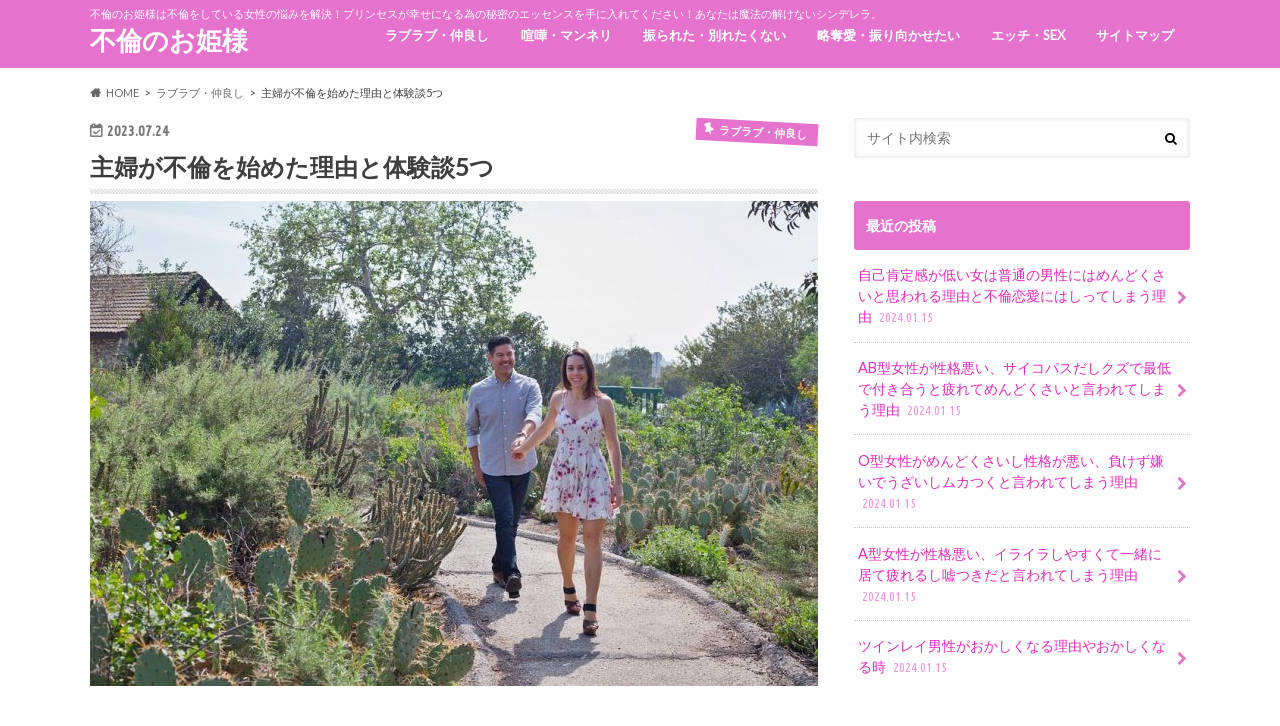

--- FILE ---
content_type: text/html; charset=UTF-8
request_url: https://furin-princess.com/love/1156
body_size: 19142
content:
<!doctype html>
<html lang="ja">

<head>
<meta charset="utf-8">
<meta http-equiv="X-UA-Compatible" content="IE=edge">
<title>主婦が不倫を始めた理由と体験談5つ | 不倫のお姫様</title>
<meta name="HandheldFriendly" content="True">
<meta name="MobileOptimized" content="320">
<meta name="viewport" content="width=device-width, initial-scale=1.0, minimum-scale=1.0, maximum-scale=1.0, user-scalable=no">

<link rel="apple-touch-icon" href="https://furin-princess.com/wp-content/uploads/2018/06/姫.png"><link rel="icon" href="https://furin-princess.com/wp-content/uploads/2018/06/姫.png">
<link rel="pingback" href="https://furin-princess.com/xmlrpc.php">

<!--[if IE]>
<link rel="shortcut icon" href="https://furin-princess.com/wp-content/uploads/2018/06/姫.png"><![endif]-->



<meta name="keywords" content="主婦,不倫,理由,体験談" />
<meta name="description" content="主婦だって不倫にはしる時はあります。こちらでは主婦が不倫を始めた理由と体験談を紹介します。" />
<meta name='robots' content='max-image-preview:large' />
<link rel='dns-prefetch' href='//ajax.googleapis.com' />
<link rel='dns-prefetch' href='//stats.wp.com' />
<link rel='dns-prefetch' href='//fonts.googleapis.com' />
<link rel='dns-prefetch' href='//maxcdn.bootstrapcdn.com' />
<link rel='dns-prefetch' href='//v0.wordpress.com' />
<link rel="alternate" type="application/rss+xml" title="不倫のお姫様 &raquo; フィード" href="https://furin-princess.com/feed" />
<script type="text/javascript">
window._wpemojiSettings = {"baseUrl":"https:\/\/s.w.org\/images\/core\/emoji\/14.0.0\/72x72\/","ext":".png","svgUrl":"https:\/\/s.w.org\/images\/core\/emoji\/14.0.0\/svg\/","svgExt":".svg","source":{"concatemoji":"https:\/\/furin-princess.com\/wp-includes\/js\/wp-emoji-release.min.js"}};
/*! This file is auto-generated */
!function(e,a,t){var n,r,o,i=a.createElement("canvas"),p=i.getContext&&i.getContext("2d");function s(e,t){p.clearRect(0,0,i.width,i.height),p.fillText(e,0,0);e=i.toDataURL();return p.clearRect(0,0,i.width,i.height),p.fillText(t,0,0),e===i.toDataURL()}function c(e){var t=a.createElement("script");t.src=e,t.defer=t.type="text/javascript",a.getElementsByTagName("head")[0].appendChild(t)}for(o=Array("flag","emoji"),t.supports={everything:!0,everythingExceptFlag:!0},r=0;r<o.length;r++)t.supports[o[r]]=function(e){if(p&&p.fillText)switch(p.textBaseline="top",p.font="600 32px Arial",e){case"flag":return s("\ud83c\udff3\ufe0f\u200d\u26a7\ufe0f","\ud83c\udff3\ufe0f\u200b\u26a7\ufe0f")?!1:!s("\ud83c\uddfa\ud83c\uddf3","\ud83c\uddfa\u200b\ud83c\uddf3")&&!s("\ud83c\udff4\udb40\udc67\udb40\udc62\udb40\udc65\udb40\udc6e\udb40\udc67\udb40\udc7f","\ud83c\udff4\u200b\udb40\udc67\u200b\udb40\udc62\u200b\udb40\udc65\u200b\udb40\udc6e\u200b\udb40\udc67\u200b\udb40\udc7f");case"emoji":return!s("\ud83e\udef1\ud83c\udffb\u200d\ud83e\udef2\ud83c\udfff","\ud83e\udef1\ud83c\udffb\u200b\ud83e\udef2\ud83c\udfff")}return!1}(o[r]),t.supports.everything=t.supports.everything&&t.supports[o[r]],"flag"!==o[r]&&(t.supports.everythingExceptFlag=t.supports.everythingExceptFlag&&t.supports[o[r]]);t.supports.everythingExceptFlag=t.supports.everythingExceptFlag&&!t.supports.flag,t.DOMReady=!1,t.readyCallback=function(){t.DOMReady=!0},t.supports.everything||(n=function(){t.readyCallback()},a.addEventListener?(a.addEventListener("DOMContentLoaded",n,!1),e.addEventListener("load",n,!1)):(e.attachEvent("onload",n),a.attachEvent("onreadystatechange",function(){"complete"===a.readyState&&t.readyCallback()})),(e=t.source||{}).concatemoji?c(e.concatemoji):e.wpemoji&&e.twemoji&&(c(e.twemoji),c(e.wpemoji)))}(window,document,window._wpemojiSettings);
</script>
<!-- furin-princess.com is managing ads with Advanced Ads 1.46.0 --><script id="furin-ready">
			window.advanced_ads_ready=function(e,a){a=a||"complete";var d=function(e){return"interactive"===a?"loading"!==e:"complete"===e};d(document.readyState)?e():document.addEventListener("readystatechange",(function(a){d(a.target.readyState)&&e()}),{once:"interactive"===a})},window.advanced_ads_ready_queue=window.advanced_ads_ready_queue||[];		</script>
		<style type="text/css">
img.wp-smiley,
img.emoji {
	display: inline !important;
	border: none !important;
	box-shadow: none !important;
	height: 1em !important;
	width: 1em !important;
	margin: 0 0.07em !important;
	vertical-align: -0.1em !important;
	background: none !important;
	padding: 0 !important;
}
</style>
	<link rel='stylesheet' id='arauranai-css' href='https://furin-princess.com/wp-content/plugins/arauranai/style/arauranai.css' type='text/css' media='all' />
<link rel='stylesheet' id='wp-block-library-css' href='https://furin-princess.com/wp-includes/css/dist/block-library/style.min.css' type='text/css' media='all' />
<style id='wp-block-library-inline-css' type='text/css'>
.has-text-align-justify{text-align:justify;}
</style>
<link rel='stylesheet' id='jetpack-videopress-video-block-view-css' href='https://furin-princess.com/wp-content/plugins/jetpack/jetpack_vendor/automattic/jetpack-videopress/build/block-editor/blocks/video/view.css?minify=false' type='text/css' media='all' />
<link rel='stylesheet' id='mediaelement-css' href='https://furin-princess.com/wp-includes/js/mediaelement/mediaelementplayer-legacy.min.css' type='text/css' media='all' />
<link rel='stylesheet' id='wp-mediaelement-css' href='https://furin-princess.com/wp-includes/js/mediaelement/wp-mediaelement.min.css' type='text/css' media='all' />
<link rel='stylesheet' id='classic-theme-styles-css' href='https://furin-princess.com/wp-includes/css/classic-themes.min.css' type='text/css' media='all' />
<style id='global-styles-inline-css' type='text/css'>
body{--wp--preset--color--black: #000000;--wp--preset--color--cyan-bluish-gray: #abb8c3;--wp--preset--color--white: #ffffff;--wp--preset--color--pale-pink: #f78da7;--wp--preset--color--vivid-red: #cf2e2e;--wp--preset--color--luminous-vivid-orange: #ff6900;--wp--preset--color--luminous-vivid-amber: #fcb900;--wp--preset--color--light-green-cyan: #7bdcb5;--wp--preset--color--vivid-green-cyan: #00d084;--wp--preset--color--pale-cyan-blue: #8ed1fc;--wp--preset--color--vivid-cyan-blue: #0693e3;--wp--preset--color--vivid-purple: #9b51e0;--wp--preset--gradient--vivid-cyan-blue-to-vivid-purple: linear-gradient(135deg,rgba(6,147,227,1) 0%,rgb(155,81,224) 100%);--wp--preset--gradient--light-green-cyan-to-vivid-green-cyan: linear-gradient(135deg,rgb(122,220,180) 0%,rgb(0,208,130) 100%);--wp--preset--gradient--luminous-vivid-amber-to-luminous-vivid-orange: linear-gradient(135deg,rgba(252,185,0,1) 0%,rgba(255,105,0,1) 100%);--wp--preset--gradient--luminous-vivid-orange-to-vivid-red: linear-gradient(135deg,rgba(255,105,0,1) 0%,rgb(207,46,46) 100%);--wp--preset--gradient--very-light-gray-to-cyan-bluish-gray: linear-gradient(135deg,rgb(238,238,238) 0%,rgb(169,184,195) 100%);--wp--preset--gradient--cool-to-warm-spectrum: linear-gradient(135deg,rgb(74,234,220) 0%,rgb(151,120,209) 20%,rgb(207,42,186) 40%,rgb(238,44,130) 60%,rgb(251,105,98) 80%,rgb(254,248,76) 100%);--wp--preset--gradient--blush-light-purple: linear-gradient(135deg,rgb(255,206,236) 0%,rgb(152,150,240) 100%);--wp--preset--gradient--blush-bordeaux: linear-gradient(135deg,rgb(254,205,165) 0%,rgb(254,45,45) 50%,rgb(107,0,62) 100%);--wp--preset--gradient--luminous-dusk: linear-gradient(135deg,rgb(255,203,112) 0%,rgb(199,81,192) 50%,rgb(65,88,208) 100%);--wp--preset--gradient--pale-ocean: linear-gradient(135deg,rgb(255,245,203) 0%,rgb(182,227,212) 50%,rgb(51,167,181) 100%);--wp--preset--gradient--electric-grass: linear-gradient(135deg,rgb(202,248,128) 0%,rgb(113,206,126) 100%);--wp--preset--gradient--midnight: linear-gradient(135deg,rgb(2,3,129) 0%,rgb(40,116,252) 100%);--wp--preset--duotone--dark-grayscale: url('#wp-duotone-dark-grayscale');--wp--preset--duotone--grayscale: url('#wp-duotone-grayscale');--wp--preset--duotone--purple-yellow: url('#wp-duotone-purple-yellow');--wp--preset--duotone--blue-red: url('#wp-duotone-blue-red');--wp--preset--duotone--midnight: url('#wp-duotone-midnight');--wp--preset--duotone--magenta-yellow: url('#wp-duotone-magenta-yellow');--wp--preset--duotone--purple-green: url('#wp-duotone-purple-green');--wp--preset--duotone--blue-orange: url('#wp-duotone-blue-orange');--wp--preset--font-size--small: 13px;--wp--preset--font-size--medium: 20px;--wp--preset--font-size--large: 36px;--wp--preset--font-size--x-large: 42px;--wp--preset--spacing--20: 0.44rem;--wp--preset--spacing--30: 0.67rem;--wp--preset--spacing--40: 1rem;--wp--preset--spacing--50: 1.5rem;--wp--preset--spacing--60: 2.25rem;--wp--preset--spacing--70: 3.38rem;--wp--preset--spacing--80: 5.06rem;--wp--preset--shadow--natural: 6px 6px 9px rgba(0, 0, 0, 0.2);--wp--preset--shadow--deep: 12px 12px 50px rgba(0, 0, 0, 0.4);--wp--preset--shadow--sharp: 6px 6px 0px rgba(0, 0, 0, 0.2);--wp--preset--shadow--outlined: 6px 6px 0px -3px rgba(255, 255, 255, 1), 6px 6px rgba(0, 0, 0, 1);--wp--preset--shadow--crisp: 6px 6px 0px rgba(0, 0, 0, 1);}:where(.is-layout-flex){gap: 0.5em;}body .is-layout-flow > .alignleft{float: left;margin-inline-start: 0;margin-inline-end: 2em;}body .is-layout-flow > .alignright{float: right;margin-inline-start: 2em;margin-inline-end: 0;}body .is-layout-flow > .aligncenter{margin-left: auto !important;margin-right: auto !important;}body .is-layout-constrained > .alignleft{float: left;margin-inline-start: 0;margin-inline-end: 2em;}body .is-layout-constrained > .alignright{float: right;margin-inline-start: 2em;margin-inline-end: 0;}body .is-layout-constrained > .aligncenter{margin-left: auto !important;margin-right: auto !important;}body .is-layout-constrained > :where(:not(.alignleft):not(.alignright):not(.alignfull)){max-width: var(--wp--style--global--content-size);margin-left: auto !important;margin-right: auto !important;}body .is-layout-constrained > .alignwide{max-width: var(--wp--style--global--wide-size);}body .is-layout-flex{display: flex;}body .is-layout-flex{flex-wrap: wrap;align-items: center;}body .is-layout-flex > *{margin: 0;}:where(.wp-block-columns.is-layout-flex){gap: 2em;}.has-black-color{color: var(--wp--preset--color--black) !important;}.has-cyan-bluish-gray-color{color: var(--wp--preset--color--cyan-bluish-gray) !important;}.has-white-color{color: var(--wp--preset--color--white) !important;}.has-pale-pink-color{color: var(--wp--preset--color--pale-pink) !important;}.has-vivid-red-color{color: var(--wp--preset--color--vivid-red) !important;}.has-luminous-vivid-orange-color{color: var(--wp--preset--color--luminous-vivid-orange) !important;}.has-luminous-vivid-amber-color{color: var(--wp--preset--color--luminous-vivid-amber) !important;}.has-light-green-cyan-color{color: var(--wp--preset--color--light-green-cyan) !important;}.has-vivid-green-cyan-color{color: var(--wp--preset--color--vivid-green-cyan) !important;}.has-pale-cyan-blue-color{color: var(--wp--preset--color--pale-cyan-blue) !important;}.has-vivid-cyan-blue-color{color: var(--wp--preset--color--vivid-cyan-blue) !important;}.has-vivid-purple-color{color: var(--wp--preset--color--vivid-purple) !important;}.has-black-background-color{background-color: var(--wp--preset--color--black) !important;}.has-cyan-bluish-gray-background-color{background-color: var(--wp--preset--color--cyan-bluish-gray) !important;}.has-white-background-color{background-color: var(--wp--preset--color--white) !important;}.has-pale-pink-background-color{background-color: var(--wp--preset--color--pale-pink) !important;}.has-vivid-red-background-color{background-color: var(--wp--preset--color--vivid-red) !important;}.has-luminous-vivid-orange-background-color{background-color: var(--wp--preset--color--luminous-vivid-orange) !important;}.has-luminous-vivid-amber-background-color{background-color: var(--wp--preset--color--luminous-vivid-amber) !important;}.has-light-green-cyan-background-color{background-color: var(--wp--preset--color--light-green-cyan) !important;}.has-vivid-green-cyan-background-color{background-color: var(--wp--preset--color--vivid-green-cyan) !important;}.has-pale-cyan-blue-background-color{background-color: var(--wp--preset--color--pale-cyan-blue) !important;}.has-vivid-cyan-blue-background-color{background-color: var(--wp--preset--color--vivid-cyan-blue) !important;}.has-vivid-purple-background-color{background-color: var(--wp--preset--color--vivid-purple) !important;}.has-black-border-color{border-color: var(--wp--preset--color--black) !important;}.has-cyan-bluish-gray-border-color{border-color: var(--wp--preset--color--cyan-bluish-gray) !important;}.has-white-border-color{border-color: var(--wp--preset--color--white) !important;}.has-pale-pink-border-color{border-color: var(--wp--preset--color--pale-pink) !important;}.has-vivid-red-border-color{border-color: var(--wp--preset--color--vivid-red) !important;}.has-luminous-vivid-orange-border-color{border-color: var(--wp--preset--color--luminous-vivid-orange) !important;}.has-luminous-vivid-amber-border-color{border-color: var(--wp--preset--color--luminous-vivid-amber) !important;}.has-light-green-cyan-border-color{border-color: var(--wp--preset--color--light-green-cyan) !important;}.has-vivid-green-cyan-border-color{border-color: var(--wp--preset--color--vivid-green-cyan) !important;}.has-pale-cyan-blue-border-color{border-color: var(--wp--preset--color--pale-cyan-blue) !important;}.has-vivid-cyan-blue-border-color{border-color: var(--wp--preset--color--vivid-cyan-blue) !important;}.has-vivid-purple-border-color{border-color: var(--wp--preset--color--vivid-purple) !important;}.has-vivid-cyan-blue-to-vivid-purple-gradient-background{background: var(--wp--preset--gradient--vivid-cyan-blue-to-vivid-purple) !important;}.has-light-green-cyan-to-vivid-green-cyan-gradient-background{background: var(--wp--preset--gradient--light-green-cyan-to-vivid-green-cyan) !important;}.has-luminous-vivid-amber-to-luminous-vivid-orange-gradient-background{background: var(--wp--preset--gradient--luminous-vivid-amber-to-luminous-vivid-orange) !important;}.has-luminous-vivid-orange-to-vivid-red-gradient-background{background: var(--wp--preset--gradient--luminous-vivid-orange-to-vivid-red) !important;}.has-very-light-gray-to-cyan-bluish-gray-gradient-background{background: var(--wp--preset--gradient--very-light-gray-to-cyan-bluish-gray) !important;}.has-cool-to-warm-spectrum-gradient-background{background: var(--wp--preset--gradient--cool-to-warm-spectrum) !important;}.has-blush-light-purple-gradient-background{background: var(--wp--preset--gradient--blush-light-purple) !important;}.has-blush-bordeaux-gradient-background{background: var(--wp--preset--gradient--blush-bordeaux) !important;}.has-luminous-dusk-gradient-background{background: var(--wp--preset--gradient--luminous-dusk) !important;}.has-pale-ocean-gradient-background{background: var(--wp--preset--gradient--pale-ocean) !important;}.has-electric-grass-gradient-background{background: var(--wp--preset--gradient--electric-grass) !important;}.has-midnight-gradient-background{background: var(--wp--preset--gradient--midnight) !important;}.has-small-font-size{font-size: var(--wp--preset--font-size--small) !important;}.has-medium-font-size{font-size: var(--wp--preset--font-size--medium) !important;}.has-large-font-size{font-size: var(--wp--preset--font-size--large) !important;}.has-x-large-font-size{font-size: var(--wp--preset--font-size--x-large) !important;}
.wp-block-navigation a:where(:not(.wp-element-button)){color: inherit;}
:where(.wp-block-columns.is-layout-flex){gap: 2em;}
.wp-block-pullquote{font-size: 1.5em;line-height: 1.6;}
</style>
<link rel='stylesheet' id='toc-screen-css' href='https://furin-princess.com/wp-content/plugins/table-of-contents-plus/screen.min.css' type='text/css' media='all' />
<link rel='stylesheet' id='ppress-frontend-css' href='https://furin-princess.com/wp-content/plugins/wp-user-avatar/assets/css/frontend.min.css' type='text/css' media='all' />
<link rel='stylesheet' id='ppress-flatpickr-css' href='https://furin-princess.com/wp-content/plugins/wp-user-avatar/assets/flatpickr/flatpickr.min.css' type='text/css' media='all' />
<link rel='stylesheet' id='ppress-select2-css' href='https://furin-princess.com/wp-content/plugins/wp-user-avatar/assets/select2/select2.min.css' type='text/css' media='all' />
<link rel='stylesheet' id='style-css' href='https://furin-princess.com/wp-content/themes/hummingbird/style.css' type='text/css' media='all' />
<link rel='stylesheet' id='child-style-css' href='https://furin-princess.com/wp-content/themes/hummingbird_custom/style.css' type='text/css' media='all' />
<link rel='stylesheet' id='animate-css' href='https://furin-princess.com/wp-content/themes/hummingbird/library/css/animate.min.css' type='text/css' media='all' />
<link rel='stylesheet' id='shortcode-css' href='https://furin-princess.com/wp-content/themes/hummingbird/library/css/shortcode.css' type='text/css' media='all' />
<link rel='stylesheet' id='gf_Ubuntu-css' href='//fonts.googleapis.com/css?family=Ubuntu+Condensed' type='text/css' media='all' />
<link rel='stylesheet' id='gf_Lato-css' href='//fonts.googleapis.com/css?family=Lato' type='text/css' media='all' />
<link rel='stylesheet' id='fontawesome-css' href='//maxcdn.bootstrapcdn.com/font-awesome/4.6.0/css/font-awesome.min.css' type='text/css' media='all' />
<link rel='stylesheet' id='jetpack_css-css' href='https://furin-princess.com/wp-content/plugins/jetpack/css/jetpack.css' type='text/css' media='all' />
<script type='text/javascript' src='//ajax.googleapis.com/ajax/libs/jquery/1.12.4/jquery.min.js' id='jquery-js'></script>
<script type='text/javascript' src='https://furin-princess.com/wp-content/plugins/wp-user-avatar/assets/flatpickr/flatpickr.min.js' id='ppress-flatpickr-js'></script>
<script type='text/javascript' src='https://furin-princess.com/wp-content/plugins/wp-user-avatar/assets/select2/select2.min.js' id='ppress-select2-js'></script>
<link rel="https://api.w.org/" href="https://furin-princess.com/wp-json/" /><link rel="alternate" type="application/json" href="https://furin-princess.com/wp-json/wp/v2/posts/1156" /><link rel="canonical" href="https://furin-princess.com/love/1156" />
<link rel='shortlink' href='https://wp.me/p8PhiF-iE' />
<link rel="alternate" type="application/json+oembed" href="https://furin-princess.com/wp-json/oembed/1.0/embed?url=https%3A%2F%2Ffurin-princess.com%2Flove%2F1156" />
<link rel="alternate" type="text/xml+oembed" href="https://furin-princess.com/wp-json/oembed/1.0/embed?url=https%3A%2F%2Ffurin-princess.com%2Flove%2F1156&#038;format=xml" />
	<style>img#wpstats{display:none}</style>
		<style type="text/css">
body{color: #3E3E3E;}
a{color: #e529bc;}
a:hover{color: #E69B9B;}
#main article footer .post-categories li a,#main article footer .tags a{  background: #e529bc;  border:1px solid #e529bc;}
#main article footer .tags a{color:#e529bc; background: none;}
#main article footer .post-categories li a:hover,#main article footer .tags a:hover{ background:#E69B9B;  border-color:#E69B9B;}
input[type="text"],input[type="password"],input[type="datetime"],input[type="datetime-local"],input[type="date"],input[type="month"],input[type="time"],input[type="week"],input[type="number"],input[type="email"],input[type="url"],input[type="search"],input[type="tel"],input[type="color"],select,textarea,.field { background-color: #FFFFFF;}
/*ヘッダー*/
.header{background: #e572cc; color: #ffffff;}
#logo a,.nav li a,.nav_btn{color: #ffffff;}
#logo a:hover,.nav li a:hover{color:#FFFF00;}
@media only screen and (min-width: 768px) {
.nav ul {background: #0E0E0E;}
.nav li ul.sub-menu li a{color: #BAB4B0;}
}
/*メインエリア*/
.widgettitle {background: #e572cc; color:  #ffffff;}
.widget li a:after{color: #e572cc!important;}
/* 投稿ページ */
.entry-content h2{background: #e572cc;}
.entry-content h3{border-color: #e572cc;}
.entry-content ul li:before{ background: #e572cc;}
.entry-content ol li:before{ background: #e572cc;}
/* カテゴリーラベル */
.post-list-card .post-list .eyecatch .cat-name,.top-post-list .post-list .eyecatch .cat-name,.byline .cat-name,.single .authorbox .author-newpost li .cat-name,.related-box li .cat-name,#top_carousel .cat-name{background: #e572cc; color:  #ffffff;}
/* CTA */
.cta-inner{ background: #0E0E0E;}
/* ボタンの色 */
.btn-wrap a{background: #e529bc;border: 1px solid #e529bc;}
.btn-wrap a:hover{background: #E69B9B;}
.btn-wrap.simple a{border:1px solid #e529bc;color:#e529bc;}
.btn-wrap.simple a:hover{background:#e529bc;}
.readmore a{border:1px solid #e529bc;color:#e529bc;}
.readmore a:hover{background:#e529bc;color:#fff;}
/* サイドバー */
.widget a{text-decoration:none; color:#e529bc;}
.widget a:hover{color:#e69b9b;}
/*フッター*/
#footer-top{background-color: #0E0E0E; color: #CACACA;}
.footer a,#footer-top a{color: #BAB4B0;}
#footer-top .widgettitle{color: #CACACA;}
.footer {background-color: #0E0E0E;color: #CACACA;}
.footer-links li:before{ color: #e572cc;}
/* ページネーション */
.pagination a, .pagination span,.page-links a{border-color: #e529bc; color: #e529bc;}
.pagination .current,.pagination .current:hover,.page-links ul > li > span{background-color: #e529bc; border-color: #e529bc;}
.pagination a:hover, .pagination a:focus,.page-links a:hover, .page-links a:focus{background-color: #e529bc; color: #fff;}
/* OTHER */
ul.wpp-list li a:before{background: #e572cc;color: #ffffff;}
.blue-btn, .comment-reply-link, #submit { background-color: #e529bc; }
.blue-btn:hover, .comment-reply-link:hover, #submit:hover, .blue-btn:focus, .comment-reply-link:focus, #submit:focus {background-color: #E69B9B; }
</style>
<style type="text/css" id="custom-background-css">
body.custom-background { background-color: #ffffff; }
</style>
	
<!-- Jetpack Open Graph Tags -->
<meta property="og:type" content="article" />
<meta property="og:title" content="主婦が不倫を始めた理由と体験談5つ" />
<meta property="og:url" content="https://furin-princess.com/love/1156" />
<meta property="og:description" content="不倫をする女性は、働く女性など社会との太い繋がりを持ち、出会いがたくさんある女性であるとイメージしている方が多&hellip;" />
<meta property="article:published_time" content="2023-07-24T03:33:22+00:00" />
<meta property="article:modified_time" content="2023-07-24T03:33:22+00:00" />
<meta property="og:site_name" content="不倫のお姫様" />
<meta property="og:image" content="https://furin-princess.com/wp-content/uploads/2018/03/主婦の不倫.jpg" />
<meta property="og:image:width" content="960" />
<meta property="og:image:height" content="639" />
<meta property="og:image:alt" content="" />
<meta property="og:locale" content="ja_JP" />
<meta name="twitter:text:title" content="主婦が不倫を始めた理由と体験談5つ" />
<meta name="twitter:image" content="https://furin-princess.com/wp-content/uploads/2018/03/主婦の不倫.jpg?w=640" />
<meta name="twitter:card" content="summary_large_image" />

<!-- End Jetpack Open Graph Tags -->
</head>

<body class="post-template-default single single-post postid-1156 single-format-standard custom-background aa-prefix-furin-">

<div id="container" class="h_simple date_on">

<header class="header" role="banner">
<div id="inner-header" class="wrap cf">
<p class="site_description">不倫のお姫様は不倫をしている女性の悩みを解決！プリンセスが幸せになる為の秘密のエッセンスを手に入れてください！あなたは魔法の解けないシンデレラ。</p><div id="logo" class="gf">
				<p class="h1 text"><a href="https://furin-princess.com" rel="nofollow">不倫のお姫様</a></p>
	</div>

<nav id="g_nav" role="navigation">

<ul id="menu-%e3%83%a1%e3%83%8b%e3%83%a5%e3%83%bc%ef%bc%92" class="nav top-nav cf"><li id="menu-item-399" class="menu-item menu-item-type-custom menu-item-object-custom menu-item-399"><a href="https://furin-princess.com/category/love">ラブラブ・仲良し<span class="gf"></span></a></li>
<li id="menu-item-400" class="menu-item menu-item-type-custom menu-item-object-custom menu-item-400"><a href="https://furin-princess.com/category/mannerism">喧嘩・マンネリ<span class="gf"></span></a></li>
<li id="menu-item-401" class="menu-item menu-item-type-custom menu-item-object-custom menu-item-401"><a href="https://furin-princess.com/category/brokenheart">振られた・別れたくない<span class="gf"></span></a></li>
<li id="menu-item-402" class="menu-item menu-item-type-custom menu-item-object-custom menu-item-402"><a href="https://furin-princess.com/category/stolenlove">略奪愛・振り向かせたい<span class="gf"></span></a></li>
<li id="menu-item-403" class="menu-item menu-item-type-custom menu-item-object-custom menu-item-403"><a href="https://furin-princess.com/category/sex">エッチ・SEX<span class="gf"></span></a></li>
<li id="menu-item-404" class="menu-item menu-item-type-custom menu-item-object-custom menu-item-404"><a href="https://furin-princess.com/sitemap">サイトマップ<span class="gf"></span></a></li>
</ul></nav>
<button id="drawerBtn" class="nav_btn"></button>
<script type="text/javascript">
jQuery(function( $ ){
var menu = $('#g_nav'),
    menuBtn = $('#drawerBtn'),
    body = $(document.body),     
    menuWidth = menu.outerWidth();                
     
    menuBtn.on('click', function(){
    body.toggleClass('open');
        if(body.hasClass('open')){
            body.animate({'left' : menuWidth }, 300);            
            menu.animate({'left' : 0 }, 300);                    
        } else {
            menu.animate({'left' : -menuWidth }, 300);
            body.animate({'left' : 0 }, 300);            
        }             
    });
});    
</script>

</div>
</header>
<div id="breadcrumb" class="breadcrumb inner wrap cf"><ul itemscope itemtype="http://schema.org/BreadcrumbList"><li itemprop="itemListElement" itemscope itemtype="http://schema.org/ListItem" class="bc_homelink"><a itemprop="item" href="https://furin-princess.com/"><span itemprop="name">HOME</span></a><meta itemprop="position" content="1" /></li><li itemprop="itemListElement" itemscope itemtype="http://schema.org/ListItem"><a itemprop="item" href="https://furin-princess.com/category/love"><span itemprop="name">ラブラブ・仲良し</span></a><meta itemprop="position" content="2" /></li><li itemprop="itemListElement" itemscope itemtype="http://schema.org/ListItem" class="bc_posttitle"><span itemprop="name">主婦が不倫を始めた理由と体験談5つ</span><meta itemprop="position" content="3" /></li></ul></div>
<div id="content">
<div id="inner-content" class="wrap cf">

<main id="main" class="m-all t-all d-5of7 cf" role="main">
<article id="post-1156" class="cf post-1156 post type-post status-publish format-standard has-post-thumbnail hentry category-love" role="article">
<header class="article-header entry-header animated fadeInDown">
<p class="byline entry-meta vcard cf">
<time class="date gf entry-date updated"  datetime="2023-07-24">2023.07.24</time>

<span class="cat-name cat-id-3">ラブラブ・仲良し</span><span class="writer" style="display: none;"><span class="name author"><span class="fn">sakura</span></span></span>
</p>
<h1 class="entry-title single-title" itemprop="headline" rel="bookmark">主婦が不倫を始めた理由と体験談5つ</h1>
<figure class="eyecatch animated fadeInUp">
<img width="728" height="485" src="https://furin-princess.com/wp-content/uploads/2018/03/主婦の不倫-728x485.jpg" class="attachment-single-thum size-single-thum wp-post-image" alt="" decoding="async" srcset="https://furin-princess.com/wp-content/uploads/2018/03/主婦の不倫-728x485.jpg 728w, https://furin-princess.com/wp-content/uploads/2018/03/主婦の不倫-300x200.jpg 300w, https://furin-princess.com/wp-content/uploads/2018/03/主婦の不倫-768x511.jpg 768w, https://furin-princess.com/wp-content/uploads/2018/03/主婦の不倫.jpg 960w" sizes="(max-width: 728px) 100vw, 728px" /></figure>
</header>

<section class="entry-content cf">


<div class="titleunder">
<div id="custom_html-6" class="widget_text widget widget_custom_html"><div class="textwidget custom-html-widget">※本ページはプロモーションが含まれています
<div class="su-box su-box-style-noise" style="border-color:#b75ba3;border-radius:4px"><div class="su-box-title" style="background-color:#e572cc;color:#FFFFFF;border-top-left-radius:2px;border-top-right-radius:2px">こちらの記事を読む前に必ずご覧ください。</div><div class="su-box-content su-clearfix" style="border-bottom-left-radius:2px;border-bottom-right-radius:2px">

不倫は必ず誰かが不幸になります。<br><br>

「あなた」「彼」「彼の奥さん」「子供」…この中の最低でも1人…もしくは全員が不幸になる可能性もあります。<br><br>

不倫ははじめてしまったら最後、誰かが不幸になる事が決まってしまうのです…。<br><br>

でも大丈夫。たった一つだけ誰も不幸にならない方法があります。そのたった一つの方法をあなたの引いたオラクルカードを元にお伝えいたしますね。<br><br>

<a href="http://kiseki-sp.jp/p.php?pr=mpnm20&#038;i=180&#038;ac=on" rel="nofollow noopener" target="_blank">＞＞オラクルカードを引く＜＜</a><br><br>
</div></div></div></div></div>

<p>不倫をする女性は、働く女性など社会との太い繋がりを持ち、出会いがたくさんある女性であるとイメージしている方が多くいらっしゃいますが、最近は主婦でも不倫をします。</p>
<p>そんな主婦はどうやって不倫をすることになったのでしょうか。</p>
<p>そこで今回は「<strong>主婦が不倫を始めた理由と体験談</strong>」についてご紹介します。</p>
<p>家庭の中におさまっているイメージのある主婦が不倫を始めた理由、気になりますよね。</p>
<p>体験談とともにお伝えしますので、あなたの不倫と重ね合わせたり、これからの素敵な彼との関係に役立ててくださいね。</p>
<div id="toc_container" class="no_bullets"><p class="toc_title">お姫様へ。こちらが目次です！</p><ul class="toc_list"><li><a href="#i"><span class="toc_number toc_depth_1">1</span> スポーツクラブのインストラクターと</a></li><li><a href="#i-2"><span class="toc_number toc_depth_1">2</span> パート先のバイトくんと</a></li><li><a href="#i-3"><span class="toc_number toc_depth_1">3</span> 優しくしてくれた子供の同級生パパと</a></li><li><a href="#i-4"><span class="toc_number toc_depth_1">4</span> 友人に誘われた既婚者パーティで</a></li><li><a href="#i-5"><span class="toc_number toc_depth_1">5</span> サークルの同窓会で再開した先輩と</a></li><li><a href="#i-6"><span class="toc_number toc_depth_1">6</span> 不倫する理由は主婦にもある！</a></li><li><a href="#i-7"><span class="toc_number toc_depth_1">7</span> 【期間限定】コチラの記事を読んでくれたアナタへ！</a></li></ul></div>
<h2><span id="i">スポーツクラブのインストラクターと</span></h2>
<p>主婦の聡美さんは、独身の頃から美容には気を配る美意識の高い女性で、見た目も美人。</p>
<p>結婚し子供が出来たことで主婦として生活をしている中でも、できることには取り組みスタイル維持に励んでいました。</p>
<p>しかし、30代半ばになるとどうしても年齢により皮下脂肪などからスタイルの崩れが気になり始め、夫の許可を得て、子供が学校に行っている間にスポーツジムに通うことになりました。</p>
<p>夫は聡美さんとは違い、あまり自身のスタイルには気を付けないタイプ。</p>
<p>スポーツジムのインストラクターは夫と年齢が同じなのに、若々しい体を保っている姿にときめくことになります。</p>
<p>聡美さんが不倫をした理由は同じ意識を持った男性に惹かれたから、と言えますね。</p>
<p>聡美さんは39歳になった今でもインストラクターとの不倫を続けています。</p>
<h2><span id="i-2">パート先のバイトくんと</span></h2>
<p>子供が3歳になったことを目途に、保育園に預けパートを始めた莉子さん。</p>
<p>家計の足しになれば、と思いパートを始めましたが、働くことが苦になるタイプではありませんので、仕事には毎日精を出していました。</p>
<p>そこで出会ったので年下の大学生のバイトくんです。</p>
<p>莉子さんは32歳、歳の差は10歳以上ありますので恋心なんて抱いていませんでした。</p>
<p>しかし、シフトがよくかぶるようになり会話をする機会が増え、バイトくんからの告白。</p>
<p>実は莉子さんは夫とは出産からのセックスレス。</p>
<p>どうしても疼く体には逆らえなかったと言います。</p>
<p>相手は若い大学生ですので、莉子さんとしては体だけの関係として不倫しています。</p>
<p>最近は、大学生も社会人となりましたがそれでは関係を続け、相手には彼女もできたそうで莉子さんなりに幸せだそうです。</p>
<h2><span id="i-3">優しくしてくれた子供の同級生パパと</span></h2>
<p>夫と喧嘩をすることが増えていた時に不倫をした美奈さん。</p>
<p>ほんの些細なことでの口論が増え、辟易していた時に優しく声をかけてくれたのが子供の同級生パパです。</p>
<p>「何か悩みがあるなら聞きますよ」とスマートに気にかけてくれたことが美奈さんのスイッチを押しました。</p>
<p>頼りたい、寄りかかりたいと本能が美奈さんを支配したと本人は表現します。</p>
<p>相談をする内に、二人だけの秘密が増えていきそれはいつしか特別な感情をお互いが持つようになりました。</p>
<!-- WP QUADS Content Ad Plugin v. 1.8.5 -->
<div class="quads-location quads-ad6" id="quads-ad6" style="float:none;margin:0px;">
<div class="su-note" style="border-color:#b7b7b7;border-radius:4px;-moz-border-radius:4px;-webkit-border-radius:4px;"><div class="su-note-inner su-clearfix" style="background-color:#cbcbcb;border-color:#f5f5f5;color:#333333;border-radius:4px;-moz-border-radius:4px;-webkit-border-radius:4px;">
<Div Align="left">
【期間限定】<br><br>

あなたは、大好きな相手と幸せになりたいですか？<br><br>

もしも本当の幸せを手に入れたいのなら、下記の恋愛の悩みに特化した初回無料占いを今すぐお試し下さい。<br><br>

「半信半疑だったけど、怖いくらい当たっていた！」<br><br>

「鑑定結果で恋愛の悩みが、なくなった」<br><br>

と、評判の初回無料占いなので、是非お試し下さい。<br><br>

※どちらの占いも初回無料で占いが出来ますので是非、双方お試し頂き下さいませ。<br><br></DIV>
<Div Align="center">
<a href="https://spidoor.jp/p.php?pr=mpar06&#038;i=275&#038;ac=on" rel="nofollow" target="_blank">＞＞　アカシックタロット　＜＜</a></Div><br>

<Div Align="center">
<a href="https://happy-cielo.jp/lp/sp45/?pr=xg0005" rel="nofollow" target="_blank">＞＞　電話占いシエロ　＜＜</a></Div>
<br>
</div></div>
<br><br>
</div>

<p>いわゆるW不倫の関係になったのは、38歳の時です。</p>
<p>「これがきっと人生で最後の恋愛になるんだろうな」と漠然と感じたことで、余計に彼の存在が愛おしいものとなり、W不倫をしています。</p>
<p>今でも美奈さんを支えているのは夫ではなく彼であり、これから人生をどうしていくのか悩んでいます。</p>
<h2><span id="i-4">友人に誘われた既婚者パーティで</span></h2>
<p>友人にどうしても！と既婚者パーティーに誘われて不倫をしたのは沙織さんです。</p>
<p>沙織さんは、男性と不倫関係になったのはその日一日だけだそうですが、あの時の刺激が忘れられずに今でもあの時のことを思い出すと言います。</p>
<p>既婚者パーティーに参加するきっかけは、その友人と旦那の愚痴を言い合っていたことです。</p>
<p>既婚者二人が集まれば、旦那の愚痴を言ってストレス発散するのが恒例で、その中で友人が「愚痴を言っていても何にもならないから行動してみない？」という発言からです。</p>
<p>既婚者パーティーは既婚者同士が出会いを求めて（不倫が目的ではない人も多くいます）、食事会などを開催しているものです。</p>
<p>そこで話しが弾んだ男性で「その日だけ」という約束で、心も体も発散させることができた、ということなのです。</p>
<h2><span id="i-5">サークルの同窓会で再開した先輩と</span></h2>
<p>大学時代のサークルの同窓会で再開した先輩は、美咲さんの憧れていた男性でした。</p>
<p>久しぶりに再会した先輩はより素敵になっていて、既婚者でありながら心がときめいたことに罪悪感を覚えました。</p>
<p>連絡交換をし、何気なく連絡をしあう関係になってからの不倫は早かったと美咲さんは言います。</p>
<p>もともと憧れていた先輩ですから、トキメキが恋心に変わるのは当然のことだったと振り返れば思うようです。</p>
<p>美咲さんのように、憧れの気持ちが恋愛に発展しない、恋を成就させることができなかった男性というのは特別な思い出と気持ちを残します。</p>
<p>急接近した二人は、実は大学時代に思いを寄せ合っていたことも発覚したことで、深い関係になりました。</p>
<p>しかし、美咲さんは家庭を壊すつもりはなく、あの頃成就しなかった気持ちが満たされたなら、きっぱりと不倫をやめると断言しています。</p>
<h2><span id="i-6">不倫する理由は主婦にもある！</span></h2>
<p>「主婦が不倫を始めた理由と体験談」についてご紹介しました。</p>
<p>現代の主婦は家庭に縛られることなく、外にどんどんと出る機会がたくさんあります。</p>
<p>主婦だって不倫する理由はあり、夫との不仲や過去の憧れの気持ち、日々の孤独などが引き金になります。</p>
<p>罪悪感と刺激の中で、軽い気持ちで始めた不倫でも次第にのめり込む主婦も少なくありません。</p>
<p>家庭と不倫の葛藤を抱えている女性も多いですね。</p>
<p>不倫をする理由は主婦にもあり、意外な女性が不倫に走っていることもあり、最近では主婦の不倫がメディアに取り上げられることもありますから、身近なものとなっているようですよ。
<!-- WP QUADS Content Ad Plugin v. 1.8.5 -->
<div class="quads-location quads-ad8" id="quads-ad8" style="float:none;margin:0px;">
<div align="left">
<h2><span id="i-7">【期間限定】コチラの記事を読んでくれたアナタへ！</span></h2>

こちらの記事を読んで頂きまして、ありがとうございます。<br><br>

あなたの恋愛の悩みは、少しでも解消したでしょうか？<br><br>

もしも、まだ<br><br>

「やっぱり不安がある…。」<br><br>

「相手の本当の気持ちを知りたい…。」<br><br>

「あの人は私の事を今どう思ってるの…？」<br><br>

こんな感じならば、【<a href="https://kbrg.jp/p.php?pr=mpae30&i=20&ac=on" target="_blank" rel="nofollow noopener">オーラ診断</a>】の占いを初回無料でプレゼントします。<br><br>

雑誌やテレビでも良く特集されていますが、占いの診断結果で相手の気持ちや自分の未来が解かると、幸せになる為のヒントを知ることができます。<br><br>

今日は、あなたがこの記事を読んでくれた特別な日なので、【<a href="https://kbrg.jp/p.php?pr=mpae30&i=20&ac=on" target="_blank" rel="nofollow noopener">オーラ診断</a>】を初回無料でプレゼントします。<br><br>

片思いのあの人や不倫している彼氏の事、復縁の悩みも初回無料で診断できます。<br><br>

<a href="https://kbrg.jp/p.php?pr=mpae30&i=20&ac=on" rel="nofollow noopener noreferrer" target="_blank"><img src="https://spibrg.jp/m2/img/new_face/pc/renewal/index_img/muryobtn_on.png"/></a><br><br>

<span style="color: red;">※20歳未満は利用できません。</span><br><br>

</div>
&nbsp;
</div>


<div class="add">
<div id="custom_html-3" class="widget_text widget widget_custom_html"><div class="textwidget custom-html-widget"><div class="supplement warning">?不倫成就、不倫復縁を絶対に叶えたい方へ?
<div align="left">
<ul>
 	<li><a href="https://furin-princess.com/experiences" target="_blank" rel="noopener">不倫成就、不倫復縁を叶えた秘密の方法とは？</a></li>
</ul>
</div>
</div>



<div class="supplement warning">?不倫女子にオススメの記事?
<div align="left">
<ul>
 	<li><a href="https://furin-princess.com/stolenlove/384" target="_blank" rel="noopener">不倫女子必見！男性が何度もエッチをしたくなる「飽きない女」になる方法とは？</a></li>
</ul>
<ul>
 	<li><a href="https://furin-princess.com/sex/7016" target="_blank" rel="noopener">膣トレの効果やメリットって？名器になって彼もあなたも何度もイケるエッチができる膣トレの凄い効果やメリット</a></li>
</ul>
</div>
</div>

<div class="supplement boader">
<div align="left">

【Pickup記事】不倫女子必見！彼の本気度は？！
<ul>
 	<li><a href="https://furin-princess.com/love/643" target="_blank" rel="noopener">不倫男が本気で愛している女性にする行動と妻との離婚の準備</a></li>
</ul>
</div>
</div>

<div class="supplement boader">
<div align="left">

不倫の切ない気持ち…不倫の歌にのせて…
<ul>
 	<li><a href="https://furin-princess.com/love/178" target="_blank" rel="noopener">不倫の歌10選！不倫している女性がグッとくる不倫ソングまとめ</a></li>
 	<li><a href="https://furin-princess.com/stolenlove/356" target="_blank" rel="noopener">略奪愛の歌10つ</a></li>
</ul>
</div>
</div>

<div class="supplement boader">
<div align="left">

あなたの気になる既婚男性は何型？
<ul>
 	<li><a href="https://furin-princess.com/stolenlove/14" target="_blank" rel="noopener">A型既婚男性の性格と特徴を知り振り向かせる略奪愛の方法</a></li>
 	<li><a href="https://furin-princess.com/stolenlove/19" target="_blank" rel="noopener">B型既婚男性の性格と特徴を知り振り向かせる略奪愛の方法</a></li>
 	<li><a href="https://furin-princess.com/stolenlove/22" target="_blank" rel="noopener">O型既婚男性の性格や特徴を知り振り向かせる略奪愛する方法</a></li>
 	<li><a href="https://furin-princess.com/stolenlove/25" target="_blank" rel="noopener">AB型既婚男性の性格や特徴を知り振り向かせる略奪愛をする方法</a></li>
</ul>
</div>
</div>

<a href="//love.blogmura.com/love_furin/ranking.html"><img src="//love.blogmura.com/love_furin/img/love_furin88_31.gif" alt="にほんブログ村 恋愛ブログ 不倫・婚外恋愛（ノンアダルト）へ" width="88" height="31" border="0" /></a>
<a href="//love.blogmura.com/love_furin/ranking.html">にほんブログ村</a><br><br>

<a href="//blog.with2.net/link/?1917420:2091"><img title="不倫・婚外恋愛ランキング" src="https://blog.with2.net/img/banner/c/banner_2/br_c_2091_2.gif" /></a>
<a style="font-size: 0.8em;" href="//blog.with2.net/link/?1917420:2091">不倫・婚外恋愛ランキング</a><br><br>

</div></div></div>

</section>


<footer class="article-footer">
<ul class="post-categories">
	<li><a href="https://furin-princess.com/category/love" rel="category tag">ラブラブ・仲良し</a></li></ul>


<div class="cta-wrap  wow animated bounceIn" data-wow-delay="0.7s">
<div id="custom_html-7" class="widget_text ctawidget widget_custom_html"><div class="textwidget custom-html-widget"><div class="cta-inner cf">
<h2 class="cta_copy"><span>占い師マダムアリアから無料で鑑定！</span></h2>

<img class="aligncenter" src="https://furin-princess.com/wp-content/uploads/2018/07/lineuranai.png" />
<p style="margin-top: 2.0em;">あなたは不倫相手の彼の本当の気持ちや、二人の未来について悩んでいませんか？</p>
<p style="margin-top: 2.0em;">こちらLINE@に登録して頂けると、不倫専門のプロの占い師マダムアリアが無料で占いをし、不倫成就の可能性や、今の彼の気持ち、今後起こりえる事をお送り致します。</p>
<p style="margin-top: 2.0em;">不倫相手の事で不安や悩みがある方は、是非無料鑑定をご利用下さい。</p>

<div align="center">
<p style="margin-top: 2.0em;"><span style="color: red;">※20代未満はご利用不可。</span></p>

</div>
<div align="center"><a href="https://liff.line.me/1656474523-RXxQplNA/landing?follow=%40ziy0246j&lp=fS75ey&liff_id=1656474523-RXxQplNA"><img src="https://scdn.line-apps.com/n/line_add_friends/btn/ja.png" alt="友だち追加" height="36" border="0" /></a></div>
</div></div></div></div>


</footer>
</article>

<div class="np-post">
<div class="navigation">
<div class="prev np-post-list">
<a href="https://furin-princess.com/sex/40" class="cf">
<figure class="eyecatch"><img width="150" height="150" src="https://furin-princess.com/wp-content/uploads/2017/05/4-150x150.jpg" class="attachment-thumbnail size-thumbnail wp-post-image" alt="" decoding="async" loading="lazy" /></figure>
<span class="ttl">不倫相手の子を妊娠！既婚男性への認知のさせ方と正しい対処法5つ</span>
</a>
</div>

<div class="next np-post-list">
<div class="home_link">
<a href="https://furin-princess.com"><span class="ttl">トップページへ</span><figure class="eyecatch"><i class="fa fa-home"></i></figure></a>
</div>
</div>
</div>
</div>

  <div class="related-box original-related wow animated bounceIn cf">
    <div class="inbox">
	    <h2 class="related-h h_ttl"><span class="gf">RECOMMEND</span>こちらの記事も人気です。</h2>
		    <div class="related-post">
				<ul class="related-list cf">

  	        <li rel="bookmark" title="既婚女性が浮気しやすい時期や浮気相手に求める条件">
		        <a href="https://furin-princess.com/love/332" rel=\"bookmark" title="既婚女性が浮気しやすい時期や浮気相手に求める条件" class="title">
		        	<figure class="eyecatch">
	        	                <img width="360" height="230" src="https://furin-princess.com/wp-content/uploads/2017/08/浮気に足を踏み入れる女性-360x230.jpg" class="attachment-home-thum size-home-thum wp-post-image" alt="" decoding="async" loading="lazy" />	        		            </figure>
					<span class="cat-name">ラブラブ・仲良し</span>
					<time class="date gf">2023.7.24</time>
					<h3 class="ttl">
						既婚女性が浮気しやすい時期や浮気相手に求める条件					</h3>
				</a>
	        </li>
  	        <li rel="bookmark" title="不倫の小説でおすすめ5選">
		        <a href="https://furin-princess.com/love/1153" rel=\"bookmark" title="不倫の小説でおすすめ5選" class="title">
		        	<figure class="eyecatch">
	        	                <img width="360" height="230" src="https://furin-princess.com/wp-content/uploads/2018/03/不倫小説の画像-360x230.jpg" class="attachment-home-thum size-home-thum wp-post-image" alt="" decoding="async" loading="lazy" />	        		            </figure>
					<span class="cat-name">ラブラブ・仲良し</span>
					<time class="date gf">2023.7.24</time>
					<h3 class="ttl">
						不倫の小説でおすすめ5選					</h3>
				</a>
	        </li>
  	        <li rel="bookmark" title="年下男子がかわいいと思う瞬間はコレ！キュンキュンしちゃう男の子の行動">
		        <a href="https://furin-princess.com/love/2782" rel=\"bookmark" title="年下男子がかわいいと思う瞬間はコレ！キュンキュンしちゃう男の子の行動" class="title">
		        	<figure class="eyecatch">
	        	                <img width="360" height="230" src="https://furin-princess.com/wp-content/uploads/2018/10/shutterstock_180326066-360x230.jpg" class="attachment-home-thum size-home-thum wp-post-image" alt="" decoding="async" loading="lazy" />	        		            </figure>
					<span class="cat-name">ラブラブ・仲良し</span>
					<time class="date gf">2023.7.24</time>
					<h3 class="ttl">
						年下男子がかわいいと思う瞬間はコレ！キュンキュンしちゃう男の子の行動					</h3>
				</a>
	        </li>
  	        <li rel="bookmark" title="既婚者なのに片思い…不倫してしまいそうな気持ちとの向き合い方と対処法">
		        <a href="https://furin-princess.com/love/2549" rel=\"bookmark" title="既婚者なのに片思い…不倫してしまいそうな気持ちとの向き合い方と対処法" class="title">
		        	<figure class="eyecatch">
	        	                <img width="360" height="230" src="https://furin-princess.com/wp-content/uploads/2018/09/shutterstock_255520897-360x230.jpg" class="attachment-home-thum size-home-thum wp-post-image" alt="" decoding="async" loading="lazy" />	        		            </figure>
					<span class="cat-name">ラブラブ・仲良し</span>
					<time class="date gf">2023.7.24</time>
					<h3 class="ttl">
						既婚者なのに片思い…不倫してしまいそうな気持ちとの向き合い方と対処法					</h3>
				</a>
	        </li>
  	        <li rel="bookmark" title="ダブル不倫の別れの精神的苦痛を手切れ金で癒す？請求金額の相場とは？">
		        <a href="https://furin-princess.com/love/617" rel=\"bookmark" title="ダブル不倫の別れの精神的苦痛を手切れ金で癒す？請求金額の相場とは？" class="title">
		        	<figure class="eyecatch">
	        	                <img width="360" height="230" src="https://furin-princess.com/wp-content/uploads/2017/10/手切れ金のお札-360x230.jpg" class="attachment-home-thum size-home-thum wp-post-image" alt="" decoding="async" loading="lazy" />	        		            </figure>
					<span class="cat-name">ラブラブ・仲良し</span>
					<time class="date gf">2023.7.24</time>
					<h3 class="ttl">
						ダブル不倫の別れの精神的苦痛を手切れ金で癒す？請求金額の相場とは？					</h3>
				</a>
	        </li>
  	        <li rel="bookmark" title="売れ残る30代女性の特徴｜30歳を過ぎて結婚できない女性の共通点">
		        <a href="https://furin-princess.com/love/10246" rel=\"bookmark" title="売れ残る30代女性の特徴｜30歳を過ぎて結婚できない女性の共通点" class="title">
		        	<figure class="eyecatch">
	        	                <img width="360" height="230" src="https://furin-princess.com/wp-content/uploads/2021/11/shutterstock_1527115358-360x230.jpg" class="attachment-home-thum size-home-thum wp-post-image" alt="" decoding="async" loading="lazy" />	        		            </figure>
					<span class="cat-name">ラブラブ・仲良し</span>
					<time class="date gf">2023.7.24</time>
					<h3 class="ttl">
						売れ残る30代女性の特徴｜30歳を過ぎて結婚できない女性の共通点					</h3>
				</a>
	        </li>
  	        <li rel="bookmark" title="熟年ダブル不倫はバレない限り破局しにくく続いていく理由とバレた時の熟年だからこそのデメリット">
		        <a href="https://furin-princess.com/love/9283" rel=\"bookmark" title="熟年ダブル不倫はバレない限り破局しにくく続いていく理由とバレた時の熟年だからこそのデメリット" class="title">
		        	<figure class="eyecatch">
	        	                <img width="360" height="230" src="https://furin-princess.com/wp-content/uploads/2021/05/shutterstock_1494365102-360x230.jpg" class="attachment-home-thum size-home-thum wp-post-image" alt="" decoding="async" loading="lazy" />	        		            </figure>
					<span class="cat-name">ラブラブ・仲良し</span>
					<time class="date gf">2023.7.24</time>
					<h3 class="ttl">
						熟年ダブル不倫はバレない限り破局しにくく続いていく理由とバレた時の熟年だ…					</h3>
				</a>
	        </li>
  	        <li rel="bookmark" title="好きだからこそ連絡しない既婚男性の心理【既婚男性と別れた後に連絡なしは未練がまだある？復縁の可能性は？】">
		        <a href="https://furin-princess.com/love/3586" rel=\"bookmark" title="好きだからこそ連絡しない既婚男性の心理【既婚男性と別れた後に連絡なしは未練がまだある？復縁の可能性は？】" class="title">
		        	<figure class="eyecatch">
	        	                <img width="360" height="230" src="https://furin-princess.com/wp-content/uploads/2018/12/shutterstock_136187051-360x230.jpg" class="attachment-home-thum size-home-thum wp-post-image" alt="" decoding="async" loading="lazy" />	        		            </figure>
					<span class="cat-name">ラブラブ・仲良し</span>
					<time class="date gf">2023.7.24</time>
					<h3 class="ttl">
						好きだからこそ連絡しない既婚男性の心理【既婚男性と別れた後に連絡なしは未…					</h3>
				</a>
	        </li>
  
  			</ul>
	    </div>
    </div>
</div>
  
<div class="authorbox wow animated bounceIn" data-wow-delay="0.5s">
<div class="inbox">
<div class="profile cf">
<h2 class="h_ttl"><span class="gf">ABOUT</span>この記事をかいた人</h2>
<img data-del="avatar" alt='' src='https://furin-princess.com/wp-content/uploads/2017/10/sakura-150x150.jpg' class='avatar pp-user-avatar avatar-150 photo ' height='150' width='150'/><p class="name author"><a href="https://furin-princess.com/author/sakura" title="sakura の投稿" rel="author">sakura</a></p>
<div class="profile_description">
当サイトの著者「sakura」と言います。私自身、不倫の経験があり、先の見えない未来や不安、辛い気持ちに悩まされていたので、不倫する女性の気持ちが痛いほどわかります。不倫の事で不安や悩みを抱えている女性為に心理学や経験に基づいた本当に役立つ情報を発信していくので宜しくお願いします。</div>
<div class="author_sns gf">
<ul>
</ul>
</div>
</div>

<div class="author-newpost cf">
<h2 class="h_ttl"><span class="gf">NEW POST</span>このライターの最新記事</h2>
<ul>
<li>
<a href="https://furin-princess.com/brokenheart/10311">
<figure class="eyecatch">
<img width="360" height="230" src="https://furin-princess.com/wp-content/uploads/2021/12/shutterstock_1593765247-360x230.jpg" class="attachment-home-thum size-home-thum wp-post-image" alt="" decoding="async" loading="lazy" /></figure>
<span class="cat-name">振られた・別れたくない</span>
<time class="date gf">2024.1.15</time>
<h3 class="ttl">
	自己肯定感が低い女は普通の男性にはめんどくさいと思われる理由と不倫恋愛にはし…</h3>
</a>
</li>
<li>
<a href="https://furin-princess.com/brokenheart/10152">
<figure class="eyecatch">
<img width="360" height="230" src="https://furin-princess.com/wp-content/uploads/2021/11/shutterstock_514255186-360x230.jpg" class="attachment-home-thum size-home-thum wp-post-image" alt="" decoding="async" loading="lazy" /></figure>
<span class="cat-name">振られた・別れたくない</span>
<time class="date gf">2024.1.15</time>
<h3 class="ttl">
	AB型女性が性格悪い、サイコパスだしクズで最低で付き合うと疲れてめんどくさい…</h3>
</a>
</li>
<li>
<a href="https://furin-princess.com/brokenheart/10149">
<figure class="eyecatch">
<img width="360" height="230" src="https://furin-princess.com/wp-content/uploads/2021/11/shutterstock_32558704-360x230.jpg" class="attachment-home-thum size-home-thum wp-post-image" alt="" decoding="async" loading="lazy" /></figure>
<span class="cat-name">振られた・別れたくない</span>
<time class="date gf">2024.1.15</time>
<h3 class="ttl">
	O型女性がめんどくさいし性格が悪い、負けず嫌いでうざいしムカつくと言われてし…</h3>
</a>
</li>
<li>
<a href="https://furin-princess.com/brokenheart/10144">
<figure class="eyecatch">
<img width="360" height="230" src="https://furin-princess.com/wp-content/uploads/2021/10/shutterstock_1536816242-360x230.jpg" class="attachment-home-thum size-home-thum wp-post-image" alt="" decoding="async" loading="lazy" /></figure>
<span class="cat-name">振られた・別れたくない</span>
<time class="date gf">2024.1.15</time>
<h3 class="ttl">
	A型女性が性格悪い、イライラしやすくて一緒に居て疲れるし嘘つきだと言われてし…</h3>
</a>
</li>
</ul>
</div>
</div>
</div>
</main>
<div id="sidebar1" class="sidebar m-all t-all d-2of7 last-col cf" role="complementary">




<div id="search-2" class="widget widget_search"><form role="search" method="get" id="searchform" class="searchform" action="https://furin-princess.com/">
<div>
<label for="s" class="screen-reader-text"></label>
<input type="search" id="s" name="s" value="" placeholder="サイト内検索" /><button type="submit" id="searchsubmit" ><i class="fa fa-search"></i></button>
</div>
</form></div><div id="recent-posts-2" class="widget widget_recent_entries"><h4 class="widgettitle"><span>最近の投稿</span></h4>			<ul>
								
				<li class="cf">
					<a class="cf" href="https://furin-princess.com/brokenheart/10311" title="自己肯定感が低い女は普通の男性にはめんどくさいと思われる理由と不倫恋愛にはしってしまう理由">
						自己肯定感が低い女は普通の男性にはめんどくさいと思われる理由と不倫恋愛にはしってしまう理由						<span class="date gf">2024.01.15</span>
					</a>
				</li>
								
				<li class="cf">
					<a class="cf" href="https://furin-princess.com/brokenheart/10152" title="AB型女性が性格悪い、サイコパスだしクズで最低で付き合うと疲れてめんどくさいと言われてしまう理由">
						AB型女性が性格悪い、サイコパスだしクズで最低で付き合うと疲れてめんどくさいと言われてしまう理由						<span class="date gf">2024.01.15</span>
					</a>
				</li>
								
				<li class="cf">
					<a class="cf" href="https://furin-princess.com/brokenheart/10149" title="O型女性がめんどくさいし性格が悪い、負けず嫌いでうざいしムカつくと言われてしまう理由">
						O型女性がめんどくさいし性格が悪い、負けず嫌いでうざいしムカつくと言われてしまう理由						<span class="date gf">2024.01.15</span>
					</a>
				</li>
								
				<li class="cf">
					<a class="cf" href="https://furin-princess.com/brokenheart/10144" title="A型女性が性格悪い、イライラしやすくて一緒に居て疲れるし嘘つきだと言われてしまう理由">
						A型女性が性格悪い、イライラしやすくて一緒に居て疲れるし嘘つきだと言われてしまう理由						<span class="date gf">2024.01.15</span>
					</a>
				</li>
								
				<li class="cf">
					<a class="cf" href="https://furin-princess.com/brokenheart/10129" title="ツインレイ男性がおかしくなる理由やおかしくなる時">
						ツインレイ男性がおかしくなる理由やおかしくなる時						<span class="date gf">2024.01.15</span>
					</a>
				</li>
							</ul>
			 
			</div><div id="archives-2" class="widget widget_archive"><h4 class="widgettitle"><span>アーカイブ</span></h4>
			<ul>
					<li><a href='https://furin-princess.com/date/2024/01'>2024年1月</a></li>
	<li><a href='https://furin-princess.com/date/2023/09'>2023年9月</a></li>
	<li><a href='https://furin-princess.com/date/2023/08'>2023年8月</a></li>
	<li><a href='https://furin-princess.com/date/2023/07'>2023年7月</a></li>
			</ul>

			</div><div id="categories-2" class="widget widget_categories"><h4 class="widgettitle"><span>カテゴリー</span></h4>
			<ul>
					<li class="cat-item cat-item-4"><a href="https://furin-princess.com/category/sex">エッチ・SEX</a>
</li>
	<li class="cat-item cat-item-3"><a href="https://furin-princess.com/category/love">ラブラブ・仲良し</a>
</li>
	<li class="cat-item cat-item-5"><a href="https://furin-princess.com/category/mannerism">喧嘩・マンネリ</a>
</li>
	<li class="cat-item cat-item-6"><a href="https://furin-princess.com/category/brokenheart">振られた・別れたくない</a>
</li>
	<li class="cat-item cat-item-2"><a href="https://furin-princess.com/category/stolenlove">略奪愛・振り向かせたい</a>
</li>
			</ul>

			</div>

</div></div>
</div>
<div id="page-top">
	<a href="#header" title="ページトップへ"><i class="fa fa-chevron-up"></i></a>
</div>
<div id="footer-top" class="wow animated fadeIn cf">
	<div class="inner wrap">
				
				
			</div>
</div>

<footer id="footer" class="footer" role="contentinfo">
	<div id="inner-footer" class="wrap cf">
		<nav role="navigation">
			<div class="footer-links cf"><ul id="menu-%e3%83%a1%e3%83%8b%e3%83%a5%e3%83%bc%ef%bc%93" class="footer-nav cf"><li id="menu-item-937" class="menu-item menu-item-type-post_type menu-item-object-page menu-item-937"><a href="https://furin-princess.com/privacy-policy">プライバシーポリシー<span class="gf"></span></a></li>
<li id="menu-item-8676" class="menu-item menu-item-type-post_type menu-item-object-page menu-item-8676"><a href="https://furin-princess.com/company">運営者情報<span class="gf"></span></a></li>
</ul></div>		</nav>
		<p class="source-org copyright">&copy;Copyright2026 <a href="https://furin-princess.com" rel="nofollow">不倫のお姫様</a>.All Rights Reserved.</p>
	</div>
</footer>
</div>
	<div style="display:none">
			<div class="grofile-hash-map-79ae80d6c262eae9c08d82a2a4695e95">
		</div>
		</div>
		<link rel='stylesheet' id='su-shortcodes-css' href='https://furin-princess.com/wp-content/plugins/shortcodes-ultimate/includes/css/shortcodes.css' type='text/css' media='all' />
<script type='text/javascript' src='https://furin-princess.com/wp-content/plugins/arauranai/js/arauranai.js' id='arauranaijs-js'></script>
<script type='text/javascript' id='toc-front-js-extra'>
/* <![CDATA[ */
var tocplus = {"visibility_show":"\u76ee\u6b21\u3092\u958b\u304f","visibility_hide":"\u76ee\u6b21\u3092\u9589\u3058\u308b","width":"Auto"};
/* ]]> */
</script>
<script type='text/javascript' src='https://furin-princess.com/wp-content/plugins/table-of-contents-plus/front.min.js' id='toc-front-js'></script>
<script type='text/javascript' id='ppress-frontend-script-js-extra'>
/* <![CDATA[ */
var pp_ajax_form = {"ajaxurl":"https:\/\/furin-princess.com\/wp-admin\/admin-ajax.php","confirm_delete":"Are you sure?","deleting_text":"Deleting...","deleting_error":"An error occurred. Please try again.","nonce":"3992d14094","disable_ajax_form":"false"};
/* ]]> */
</script>
<script type='text/javascript' src='https://furin-princess.com/wp-content/plugins/wp-user-avatar/assets/js/frontend.min.js' id='ppress-frontend-script-js'></script>
<script type='text/javascript' src='https://furin-princess.com/wp-content/themes/hummingbird/library/js/libs/wow.min.js' id='wow-js'></script>
<script type='text/javascript' src='https://furin-princess.com/wp-content/themes/hummingbird/library/js/scripts.js' id='main-js-js'></script>
<script type='text/javascript' src='https://furin-princess.com/wp-content/themes/hummingbird/library/js/libs/modernizr.custom.min.js' id='css-modernizr-js'></script>
<script defer type='text/javascript' src='https://stats.wp.com/e-202604.js' id='jetpack-stats-js'></script>
<script type='text/javascript' id='jetpack-stats-js-after'>
_stq = window._stq || [];
_stq.push([ "view", {v:'ext',blog:'130431921',post:'1156',tz:'9',srv:'furin-princess.com',j:'1:12.2.2'} ]);
_stq.push([ "clickTrackerInit", "130431921", "1156" ]);
</script>
<script>!function(){window.advanced_ads_ready_queue=window.advanced_ads_ready_queue||[],advanced_ads_ready_queue.push=window.advanced_ads_ready;for(var d=0,a=advanced_ads_ready_queue.length;d<a;d++)advanced_ads_ready(advanced_ads_ready_queue[d])}();</script></body>
</html>

--- FILE ---
content_type: text/css
request_url: https://furin-princess.com/wp-content/themes/hummingbird_custom/style.css
body_size: 44
content:
/*
Template: hummingbird
Theme Name: hummingbird_custom
Theme URI:http://open-cage.com/hummingbird/
*/


.profile { display: none;
}
